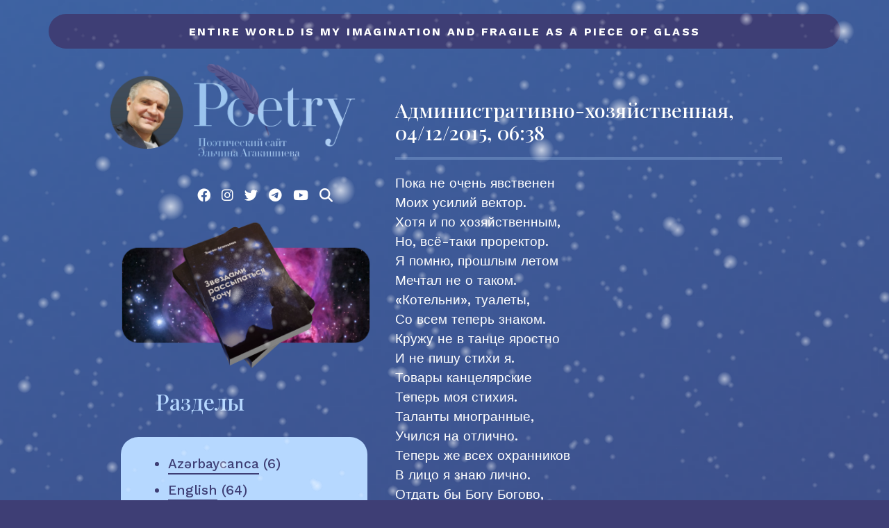

--- FILE ---
content_type: text/html; charset=UTF-8
request_url: https://www.poetry.az/jokes/%D0%B0%D0%B4%D0%BC%D0%B8%D0%BD%D0%B8%D1%81%D1%82%D1%80%D0%B0%D1%82%D0%B8%D0%B2%D0%BD%D0%BE-%D1%85%D0%BE%D0%B7%D1%8F%D0%B9%D1%81%D1%82%D0%B2%D0%B5%D0%BD%D0%BD%D0%B0%D1%8F-04122015%D0%B1-0638/
body_size: 11919
content:
<!doctype html>
<html lang="ru-RU">
<head>
	<meta charset="UTF-8">
	<meta name="viewport" content="width=device-width, initial-scale=1">
	<link rel="profile" href="https://gmpg.org/xfn/11">

	<title>Административно-хозяйственная, 04/12/2015, 06:38 &#8212; Poetry.AZ</title>
<meta name='robots' content='max-image-preview:large' />
<link rel='dns-prefetch' href='//www.poetry.az' />
<link rel='dns-prefetch' href='//cdn.jsdelivr.net' />
<link rel='dns-prefetch' href='//ajax.googleapis.com' />
<link rel='dns-prefetch' href='//cdnjs.cloudflare.com' />
<link rel="alternate" type="application/rss+xml" title="Poetry.AZ &raquo; Лента" href="https://www.poetry.az/feed/" />
<link rel="alternate" type="application/rss+xml" title="Poetry.AZ &raquo; Лента комментариев" href="https://www.poetry.az/comments/feed/" />
<link rel="alternate" type="application/rss+xml" title="Poetry.AZ &raquo; Лента комментариев к &laquo;Административно-хозяйственная, 04/12/2015, 06:38&raquo;" href="https://www.poetry.az/jokes/%d0%b0%d0%b4%d0%bc%d0%b8%d0%bd%d0%b8%d1%81%d1%82%d1%80%d0%b0%d1%82%d0%b8%d0%b2%d0%bd%d0%be-%d1%85%d0%be%d0%b7%d1%8f%d0%b9%d1%81%d1%82%d0%b2%d0%b5%d0%bd%d0%bd%d0%b0%d1%8f-04122015%d0%b1-0638/feed/" />
<link rel="alternate" title="oEmbed (JSON)" type="application/json+oembed" href="https://www.poetry.az/wp-json/oembed/1.0/embed?url=https%3A%2F%2Fwww.poetry.az%2Fjokes%2F%25d0%25b0%25d0%25b4%25d0%25bc%25d0%25b8%25d0%25bd%25d0%25b8%25d1%2581%25d1%2582%25d1%2580%25d0%25b0%25d1%2582%25d0%25b8%25d0%25b2%25d0%25bd%25d0%25be-%25d1%2585%25d0%25be%25d0%25b7%25d1%258f%25d0%25b9%25d1%2581%25d1%2582%25d0%25b2%25d0%25b5%25d0%25bd%25d0%25bd%25d0%25b0%25d1%258f-04122015%25d0%25b1-0638%2F" />
<link rel="alternate" title="oEmbed (XML)" type="text/xml+oembed" href="https://www.poetry.az/wp-json/oembed/1.0/embed?url=https%3A%2F%2Fwww.poetry.az%2Fjokes%2F%25d0%25b0%25d0%25b4%25d0%25bc%25d0%25b8%25d0%25bd%25d0%25b8%25d1%2581%25d1%2582%25d1%2580%25d0%25b0%25d1%2582%25d0%25b8%25d0%25b2%25d0%25bd%25d0%25be-%25d1%2585%25d0%25be%25d0%25b7%25d1%258f%25d0%25b9%25d1%2581%25d1%2582%25d0%25b2%25d0%25b5%25d0%25bd%25d0%25bd%25d0%25b0%25d1%258f-04122015%25d0%25b1-0638%2F&#038;format=xml" />
<style id='wp-img-auto-sizes-contain-inline-css'>
img:is([sizes=auto i],[sizes^="auto," i]){contain-intrinsic-size:3000px 1500px}
/*# sourceURL=wp-img-auto-sizes-contain-inline-css */
</style>
<style id='wp-block-library-inline-css'>
:root{--wp-block-synced-color:#7a00df;--wp-block-synced-color--rgb:122,0,223;--wp-bound-block-color:var(--wp-block-synced-color);--wp-editor-canvas-background:#ddd;--wp-admin-theme-color:#007cba;--wp-admin-theme-color--rgb:0,124,186;--wp-admin-theme-color-darker-10:#006ba1;--wp-admin-theme-color-darker-10--rgb:0,107,160.5;--wp-admin-theme-color-darker-20:#005a87;--wp-admin-theme-color-darker-20--rgb:0,90,135;--wp-admin-border-width-focus:2px}@media (min-resolution:192dpi){:root{--wp-admin-border-width-focus:1.5px}}.wp-element-button{cursor:pointer}:root .has-very-light-gray-background-color{background-color:#eee}:root .has-very-dark-gray-background-color{background-color:#313131}:root .has-very-light-gray-color{color:#eee}:root .has-very-dark-gray-color{color:#313131}:root .has-vivid-green-cyan-to-vivid-cyan-blue-gradient-background{background:linear-gradient(135deg,#00d084,#0693e3)}:root .has-purple-crush-gradient-background{background:linear-gradient(135deg,#34e2e4,#4721fb 50%,#ab1dfe)}:root .has-hazy-dawn-gradient-background{background:linear-gradient(135deg,#faaca8,#dad0ec)}:root .has-subdued-olive-gradient-background{background:linear-gradient(135deg,#fafae1,#67a671)}:root .has-atomic-cream-gradient-background{background:linear-gradient(135deg,#fdd79a,#004a59)}:root .has-nightshade-gradient-background{background:linear-gradient(135deg,#330968,#31cdcf)}:root .has-midnight-gradient-background{background:linear-gradient(135deg,#020381,#2874fc)}:root{--wp--preset--font-size--normal:16px;--wp--preset--font-size--huge:42px}.has-regular-font-size{font-size:1em}.has-larger-font-size{font-size:2.625em}.has-normal-font-size{font-size:var(--wp--preset--font-size--normal)}.has-huge-font-size{font-size:var(--wp--preset--font-size--huge)}.has-text-align-center{text-align:center}.has-text-align-left{text-align:left}.has-text-align-right{text-align:right}.has-fit-text{white-space:nowrap!important}#end-resizable-editor-section{display:none}.aligncenter{clear:both}.items-justified-left{justify-content:flex-start}.items-justified-center{justify-content:center}.items-justified-right{justify-content:flex-end}.items-justified-space-between{justify-content:space-between}.screen-reader-text{border:0;clip-path:inset(50%);height:1px;margin:-1px;overflow:hidden;padding:0;position:absolute;width:1px;word-wrap:normal!important}.screen-reader-text:focus{background-color:#ddd;clip-path:none;color:#444;display:block;font-size:1em;height:auto;left:5px;line-height:normal;padding:15px 23px 14px;text-decoration:none;top:5px;width:auto;z-index:100000}html :where(.has-border-color){border-style:solid}html :where([style*=border-top-color]){border-top-style:solid}html :where([style*=border-right-color]){border-right-style:solid}html :where([style*=border-bottom-color]){border-bottom-style:solid}html :where([style*=border-left-color]){border-left-style:solid}html :where([style*=border-width]){border-style:solid}html :where([style*=border-top-width]){border-top-style:solid}html :where([style*=border-right-width]){border-right-style:solid}html :where([style*=border-bottom-width]){border-bottom-style:solid}html :where([style*=border-left-width]){border-left-style:solid}html :where(img[class*=wp-image-]){height:auto;max-width:100%}:where(figure){margin:0 0 1em}html :where(.is-position-sticky){--wp-admin--admin-bar--position-offset:var(--wp-admin--admin-bar--height,0px)}@media screen and (max-width:600px){html :where(.is-position-sticky){--wp-admin--admin-bar--position-offset:0px}}

/*# sourceURL=wp-block-library-inline-css */
</style><style id='wp-block-archives-inline-css'>
.wp-block-archives{box-sizing:border-box}.wp-block-archives-dropdown label{display:block}
/*# sourceURL=https://www.poetry.az/lib/blocks/archives/style.min.css */
</style>
<style id='wp-block-categories-inline-css'>
.wp-block-categories{box-sizing:border-box}.wp-block-categories.alignleft{margin-right:2em}.wp-block-categories.alignright{margin-left:2em}.wp-block-categories.wp-block-categories-dropdown.aligncenter{text-align:center}.wp-block-categories .wp-block-categories__label{display:block;width:100%}
/*# sourceURL=https://www.poetry.az/lib/blocks/categories/style.min.css */
</style>
<style id='wp-block-latest-comments-inline-css'>
ol.wp-block-latest-comments{box-sizing:border-box;margin-left:0}:where(.wp-block-latest-comments:not([style*=line-height] .wp-block-latest-comments__comment)){line-height:1.1}:where(.wp-block-latest-comments:not([style*=line-height] .wp-block-latest-comments__comment-excerpt p)){line-height:1.8}.has-dates :where(.wp-block-latest-comments:not([style*=line-height])),.has-excerpts :where(.wp-block-latest-comments:not([style*=line-height])){line-height:1.5}.wp-block-latest-comments .wp-block-latest-comments{padding-left:0}.wp-block-latest-comments__comment{list-style:none;margin-bottom:1em}.has-avatars .wp-block-latest-comments__comment{list-style:none;min-height:2.25em}.has-avatars .wp-block-latest-comments__comment .wp-block-latest-comments__comment-excerpt,.has-avatars .wp-block-latest-comments__comment .wp-block-latest-comments__comment-meta{margin-left:3.25em}.wp-block-latest-comments__comment-excerpt p{font-size:.875em;margin:.36em 0 1.4em}.wp-block-latest-comments__comment-date{display:block;font-size:.75em}.wp-block-latest-comments .avatar,.wp-block-latest-comments__comment-avatar{border-radius:1.5em;display:block;float:left;height:2.5em;margin-right:.75em;width:2.5em}.wp-block-latest-comments[class*=-font-size] a,.wp-block-latest-comments[style*=font-size] a{font-size:inherit}
/*# sourceURL=https://www.poetry.az/lib/blocks/latest-comments/style.min.css */
</style>
<style id='global-styles-inline-css'>
:root{--wp--preset--aspect-ratio--square: 1;--wp--preset--aspect-ratio--4-3: 4/3;--wp--preset--aspect-ratio--3-4: 3/4;--wp--preset--aspect-ratio--3-2: 3/2;--wp--preset--aspect-ratio--2-3: 2/3;--wp--preset--aspect-ratio--16-9: 16/9;--wp--preset--aspect-ratio--9-16: 9/16;--wp--preset--color--black: #000000;--wp--preset--color--cyan-bluish-gray: #abb8c3;--wp--preset--color--white: #ffffff;--wp--preset--color--pale-pink: #f78da7;--wp--preset--color--vivid-red: #cf2e2e;--wp--preset--color--luminous-vivid-orange: #ff6900;--wp--preset--color--luminous-vivid-amber: #fcb900;--wp--preset--color--light-green-cyan: #7bdcb5;--wp--preset--color--vivid-green-cyan: #00d084;--wp--preset--color--pale-cyan-blue: #8ed1fc;--wp--preset--color--vivid-cyan-blue: #0693e3;--wp--preset--color--vivid-purple: #9b51e0;--wp--preset--gradient--vivid-cyan-blue-to-vivid-purple: linear-gradient(135deg,rgb(6,147,227) 0%,rgb(155,81,224) 100%);--wp--preset--gradient--light-green-cyan-to-vivid-green-cyan: linear-gradient(135deg,rgb(122,220,180) 0%,rgb(0,208,130) 100%);--wp--preset--gradient--luminous-vivid-amber-to-luminous-vivid-orange: linear-gradient(135deg,rgb(252,185,0) 0%,rgb(255,105,0) 100%);--wp--preset--gradient--luminous-vivid-orange-to-vivid-red: linear-gradient(135deg,rgb(255,105,0) 0%,rgb(207,46,46) 100%);--wp--preset--gradient--very-light-gray-to-cyan-bluish-gray: linear-gradient(135deg,rgb(238,238,238) 0%,rgb(169,184,195) 100%);--wp--preset--gradient--cool-to-warm-spectrum: linear-gradient(135deg,rgb(74,234,220) 0%,rgb(151,120,209) 20%,rgb(207,42,186) 40%,rgb(238,44,130) 60%,rgb(251,105,98) 80%,rgb(254,248,76) 100%);--wp--preset--gradient--blush-light-purple: linear-gradient(135deg,rgb(255,206,236) 0%,rgb(152,150,240) 100%);--wp--preset--gradient--blush-bordeaux: linear-gradient(135deg,rgb(254,205,165) 0%,rgb(254,45,45) 50%,rgb(107,0,62) 100%);--wp--preset--gradient--luminous-dusk: linear-gradient(135deg,rgb(255,203,112) 0%,rgb(199,81,192) 50%,rgb(65,88,208) 100%);--wp--preset--gradient--pale-ocean: linear-gradient(135deg,rgb(255,245,203) 0%,rgb(182,227,212) 50%,rgb(51,167,181) 100%);--wp--preset--gradient--electric-grass: linear-gradient(135deg,rgb(202,248,128) 0%,rgb(113,206,126) 100%);--wp--preset--gradient--midnight: linear-gradient(135deg,rgb(2,3,129) 0%,rgb(40,116,252) 100%);--wp--preset--font-size--small: 13px;--wp--preset--font-size--medium: 20px;--wp--preset--font-size--large: 36px;--wp--preset--font-size--x-large: 42px;--wp--preset--spacing--20: 0.44rem;--wp--preset--spacing--30: 0.67rem;--wp--preset--spacing--40: 1rem;--wp--preset--spacing--50: 1.5rem;--wp--preset--spacing--60: 2.25rem;--wp--preset--spacing--70: 3.38rem;--wp--preset--spacing--80: 5.06rem;--wp--preset--shadow--natural: 6px 6px 9px rgba(0, 0, 0, 0.2);--wp--preset--shadow--deep: 12px 12px 50px rgba(0, 0, 0, 0.4);--wp--preset--shadow--sharp: 6px 6px 0px rgba(0, 0, 0, 0.2);--wp--preset--shadow--outlined: 6px 6px 0px -3px rgb(255, 255, 255), 6px 6px rgb(0, 0, 0);--wp--preset--shadow--crisp: 6px 6px 0px rgb(0, 0, 0);}:where(.is-layout-flex){gap: 0.5em;}:where(.is-layout-grid){gap: 0.5em;}body .is-layout-flex{display: flex;}.is-layout-flex{flex-wrap: wrap;align-items: center;}.is-layout-flex > :is(*, div){margin: 0;}body .is-layout-grid{display: grid;}.is-layout-grid > :is(*, div){margin: 0;}:where(.wp-block-columns.is-layout-flex){gap: 2em;}:where(.wp-block-columns.is-layout-grid){gap: 2em;}:where(.wp-block-post-template.is-layout-flex){gap: 1.25em;}:where(.wp-block-post-template.is-layout-grid){gap: 1.25em;}.has-black-color{color: var(--wp--preset--color--black) !important;}.has-cyan-bluish-gray-color{color: var(--wp--preset--color--cyan-bluish-gray) !important;}.has-white-color{color: var(--wp--preset--color--white) !important;}.has-pale-pink-color{color: var(--wp--preset--color--pale-pink) !important;}.has-vivid-red-color{color: var(--wp--preset--color--vivid-red) !important;}.has-luminous-vivid-orange-color{color: var(--wp--preset--color--luminous-vivid-orange) !important;}.has-luminous-vivid-amber-color{color: var(--wp--preset--color--luminous-vivid-amber) !important;}.has-light-green-cyan-color{color: var(--wp--preset--color--light-green-cyan) !important;}.has-vivid-green-cyan-color{color: var(--wp--preset--color--vivid-green-cyan) !important;}.has-pale-cyan-blue-color{color: var(--wp--preset--color--pale-cyan-blue) !important;}.has-vivid-cyan-blue-color{color: var(--wp--preset--color--vivid-cyan-blue) !important;}.has-vivid-purple-color{color: var(--wp--preset--color--vivid-purple) !important;}.has-black-background-color{background-color: var(--wp--preset--color--black) !important;}.has-cyan-bluish-gray-background-color{background-color: var(--wp--preset--color--cyan-bluish-gray) !important;}.has-white-background-color{background-color: var(--wp--preset--color--white) !important;}.has-pale-pink-background-color{background-color: var(--wp--preset--color--pale-pink) !important;}.has-vivid-red-background-color{background-color: var(--wp--preset--color--vivid-red) !important;}.has-luminous-vivid-orange-background-color{background-color: var(--wp--preset--color--luminous-vivid-orange) !important;}.has-luminous-vivid-amber-background-color{background-color: var(--wp--preset--color--luminous-vivid-amber) !important;}.has-light-green-cyan-background-color{background-color: var(--wp--preset--color--light-green-cyan) !important;}.has-vivid-green-cyan-background-color{background-color: var(--wp--preset--color--vivid-green-cyan) !important;}.has-pale-cyan-blue-background-color{background-color: var(--wp--preset--color--pale-cyan-blue) !important;}.has-vivid-cyan-blue-background-color{background-color: var(--wp--preset--color--vivid-cyan-blue) !important;}.has-vivid-purple-background-color{background-color: var(--wp--preset--color--vivid-purple) !important;}.has-black-border-color{border-color: var(--wp--preset--color--black) !important;}.has-cyan-bluish-gray-border-color{border-color: var(--wp--preset--color--cyan-bluish-gray) !important;}.has-white-border-color{border-color: var(--wp--preset--color--white) !important;}.has-pale-pink-border-color{border-color: var(--wp--preset--color--pale-pink) !important;}.has-vivid-red-border-color{border-color: var(--wp--preset--color--vivid-red) !important;}.has-luminous-vivid-orange-border-color{border-color: var(--wp--preset--color--luminous-vivid-orange) !important;}.has-luminous-vivid-amber-border-color{border-color: var(--wp--preset--color--luminous-vivid-amber) !important;}.has-light-green-cyan-border-color{border-color: var(--wp--preset--color--light-green-cyan) !important;}.has-vivid-green-cyan-border-color{border-color: var(--wp--preset--color--vivid-green-cyan) !important;}.has-pale-cyan-blue-border-color{border-color: var(--wp--preset--color--pale-cyan-blue) !important;}.has-vivid-cyan-blue-border-color{border-color: var(--wp--preset--color--vivid-cyan-blue) !important;}.has-vivid-purple-border-color{border-color: var(--wp--preset--color--vivid-purple) !important;}.has-vivid-cyan-blue-to-vivid-purple-gradient-background{background: var(--wp--preset--gradient--vivid-cyan-blue-to-vivid-purple) !important;}.has-light-green-cyan-to-vivid-green-cyan-gradient-background{background: var(--wp--preset--gradient--light-green-cyan-to-vivid-green-cyan) !important;}.has-luminous-vivid-amber-to-luminous-vivid-orange-gradient-background{background: var(--wp--preset--gradient--luminous-vivid-amber-to-luminous-vivid-orange) !important;}.has-luminous-vivid-orange-to-vivid-red-gradient-background{background: var(--wp--preset--gradient--luminous-vivid-orange-to-vivid-red) !important;}.has-very-light-gray-to-cyan-bluish-gray-gradient-background{background: var(--wp--preset--gradient--very-light-gray-to-cyan-bluish-gray) !important;}.has-cool-to-warm-spectrum-gradient-background{background: var(--wp--preset--gradient--cool-to-warm-spectrum) !important;}.has-blush-light-purple-gradient-background{background: var(--wp--preset--gradient--blush-light-purple) !important;}.has-blush-bordeaux-gradient-background{background: var(--wp--preset--gradient--blush-bordeaux) !important;}.has-luminous-dusk-gradient-background{background: var(--wp--preset--gradient--luminous-dusk) !important;}.has-pale-ocean-gradient-background{background: var(--wp--preset--gradient--pale-ocean) !important;}.has-electric-grass-gradient-background{background: var(--wp--preset--gradient--electric-grass) !important;}.has-midnight-gradient-background{background: var(--wp--preset--gradient--midnight) !important;}.has-small-font-size{font-size: var(--wp--preset--font-size--small) !important;}.has-medium-font-size{font-size: var(--wp--preset--font-size--medium) !important;}.has-large-font-size{font-size: var(--wp--preset--font-size--large) !important;}.has-x-large-font-size{font-size: var(--wp--preset--font-size--x-large) !important;}
/*# sourceURL=global-styles-inline-css */
</style>

<style id='classic-theme-styles-inline-css'>
/*! This file is auto-generated */
.wp-block-button__link{color:#fff;background-color:#32373c;border-radius:9999px;box-shadow:none;text-decoration:none;padding:calc(.667em + 2px) calc(1.333em + 2px);font-size:1.125em}.wp-block-file__button{background:#32373c;color:#fff;text-decoration:none}
/*# sourceURL=/wp-includes/css/classic-themes.min.css */
</style>
<link rel='stylesheet' id='bs-css' href='https://cdn.jsdelivr.net/npm/bootstrap@5.3.0/dist/css/bootstrap.min.css' media='all' />
<link rel='stylesheet' id='fa-css' href='https://cdnjs.cloudflare.com/ajax/libs/font-awesome/6.4.2/css/all.min.css' media='all' />
<link rel='stylesheet' id='ge-css' href='https://www.poetry.az/core/views/dbe67adadc/assets/css/ge.css' media='all' />
<link rel='stylesheet' id='gem-css' href='https://www.poetry.az/core/views/dbe67adadc/assets/css/gem.css' media='all' />
<link rel='stylesheet' id='f-css' href='https://www.poetry.az/core/views/dbe67adadc/assets/css/fnt.css' media='all' />
<link rel='stylesheet' id='poetrycs-style-css' href='https://www.poetry.az/core/views/dbe67adadc/design.css' media='all' />
<script src="https://www.poetry.az/core/views/dbe67adadc/assets/libs/js/common.js" id="c-js"></script>
<script src="https://ajax.googleapis.com/ajax/libs/webfont/1.6.26/webfont.js" id="wf-js"></script>
<link rel="canonical" href="https://www.poetry.az/jokes/%d0%b0%d0%b4%d0%bc%d0%b8%d0%bd%d0%b8%d1%81%d1%82%d1%80%d0%b0%d1%82%d0%b8%d0%b2%d0%bd%d0%be-%d1%85%d0%be%d0%b7%d1%8f%d0%b9%d1%81%d1%82%d0%b2%d0%b5%d0%bd%d0%bd%d0%b0%d1%8f-04122015%d0%b1-0638/" />
<link rel='shortlink' href='https://www.poetry.az/?p=3503' />

<script>
  var _paq = window._paq = window._paq || [];
  /* tracker methods like "setCustomDimension" should be called before "trackPageView" */
  _paq.push(['trackPageView']);
  _paq.push(['enableLinkTracking']);
  (function() {
    var u="https://analytics.studio.az/";
    _paq.push(['setTrackerUrl', u+'matomo.php']);
    _paq.push(['setSiteId', '26']);
    var d=document, g=d.createElement('script'), s=d.getElementsByTagName('script')[0];
    g.async=true; g.src=u+'matomo.js'; s.parentNode.insertBefore(g,s);
  })();
</script>



<script async src="https://www.googletagmanager.com/gtag/js?id=G-SE94D0BPJV"></script>
<script>
  window.dataLayer = window.dataLayer || [];
  function gtag(){dataLayer.push(arguments);}
  gtag('js', new Date());

  gtag('config', 'G-SE94D0BPJV');
</script><link rel="pingback" href="https://www.poetry.az/xmlrpc.php"><link rel="icon" href="https://www.poetry.az/core/cropped-favicon_eltchin-32x32.png" sizes="32x32" />
<link rel="icon" href="https://www.poetry.az/core/cropped-favicon_eltchin-192x192.png" sizes="192x192" />
<link rel="apple-touch-icon" href="https://www.poetry.az/core/cropped-favicon_eltchin-180x180.png" />
<meta name="msapplication-TileImage" content="https://www.poetry.az/core/cropped-favicon_eltchin-270x270.png" />
</head>

<body class="wp-singular post-template-default single single-post postid-3503 single-format-standard wp-custom-logo wp-theme-poetrycs">
<div id="page" class="site">
	<a class="skip-link screen-reader-text" href="#primary">Skip to content</a>

     <div id="content">
          <div class="container line-blue">
               ENTIRE WORLD IS MY IMAGINATION AND FRAGILE AS A PIECE OF GLASS
          </div>
          <div class="container">
               <div class="row py-72-36-18">
                    <div class="col-12 col-lg-5">
                         <div class="left">
                              <div class="social d-block d-sm-none">
                                   <a href="#"><i class="fa-brands fa-facebook"></i></a>
                                   <a href="#"><i class="fa-brands fa-instagram"></i></a>
                                   <a href="#"><i class="fa-brands fa-twitter"></i></a>
                                   <a href="#"><i class="fa-brands fa-telegram"></i></a>
                                   <a href="#"><i class="fa-brands fa-youtube"></i></a>
                                   <a href="" class="search" data-bs-toggle="dropdown" ><i class="fa-solid fa-magnifying-glass"></i></a>
                                   <div class="dropdown-menu shadow-lg">
                                        <form role="search" method="get" class="search-form" action="https://www.poetry.az/">
                                             <div class="input-group">
                                                  <input value=""
                                                  name="s" type="search"
                                                  class="form-control"
                                                  id="floatingInput-mobile"
                                                  placeholder="Текст для поиска"
                                                  aria-describedby="button-addon-mobile"
                                                  required>
                                                  <input type="hidden" value="post" name="post_type" />
                                                  <button value="Поиск" class="btn btn-primary" type="submit" id="button-addon-mobile">Поиск</button>
                                             </div>
                                        </form>
                                   </div>
                              </div>
                              <div class="logotype"><a href="https://www.poetry.az"><img src="https://www.poetry.az/core/views/dbe67adadc/assets/img/logotype.png" alt=""></a></div>
                              <div class="social d-none d-sm-block">
                                   <a href="#"><i class="fa-brands fa-facebook"></i></a>
                                   <a href="#"><i class="fa-brands fa-instagram"></i></a>
                                   <a href="#"><i class="fa-brands fa-twitter"></i></a>
                                   <a href="#"><i class="fa-brands fa-telegram"></i></a>
                                   <a href="#"><i class="fa-brands fa-youtube"></i></a>
                                   <a href="" class="search" data-bs-toggle="dropdown" ><i class="fa-solid fa-magnifying-glass"></i></a>
                                   <div class="dropdown-menu shadow-lg">
                                        <form role="search" method="get" class="search-form" action="https://www.poetry.az/">
                                             <div class="input-group">
                                                  <input value=""
                                                  name="s" type="search"
                                                  class="form-control"
                                                  id="floatingInput-mobile"
                                                  placeholder="Текст для поиска"
                                                  aria-describedby="button-addon-mobile"
                                                  required>
                                                  <input type="hidden" value="post" name="post_type" />
                                                  <button value="Поиск" class="btn btn-primary" type="submit" id="button-addon-mobile">Поиск</button>
                                             </div>
                                        </form>
                                   </div>
                              </div>
                              <div class="book"><img src="https://www.poetry.az/core/views/dbe67adadc/assets/img/book.png" alt=""></div>
                              
<div class="d-none d-lg-block">
     <div class="block-1">
          <div class="title">Разделы</div>
          <div class="block-content">
               <section id="block-13" class="widget widget_block widget_categories"><ul class="wp-block-categories-list wp-block-categories">	<li class="cat-item cat-item-21"><a href="https://www.poetry.az/category/az%c9%99rbaycanca/">Azərbaycanca</a> (6)
</li>
	<li class="cat-item cat-item-10"><a href="https://www.poetry.az/category/english-poems/">English</a> (64)
</li>
	<li class="cat-item cat-item-22"><a href="https://www.poetry.az/category/z/">Z</a> (19)
</li>
	<li class="cat-item cat-item-18"><a href="https://www.poetry.az/category/%d0%b1%d0%b0%d0%ba%d1%83/">Баку</a> (9)
</li>
	<li class="cat-item cat-item-9"><a href="https://www.poetry.az/category/the-world-over/">Города, страны</a> (45)
</li>
	<li class="cat-item cat-item-20"><a href="https://www.poetry.az/category/%d0%b4%d0%b5%d1%82%d1%81%d1%82%d0%b2%d0%be/">Детство</a> (8)
</li>
	<li class="cat-item cat-item-19"><a href="https://www.poetry.az/category/%d0%b4%d0%be%d1%80%d0%be%d0%b3%d0%b0/">Дорога</a> (15)
</li>
	<li class="cat-item cat-item-3"><a href="https://www.poetry.az/category/romantic0/">Лиричеcкие</a> (144)
</li>
	<li class="cat-item cat-item-23"><a href="https://www.poetry.az/category/%d0%bc%d0%b0%d1%81%d0%ba%d0%b8/">Маски</a> (4)
</li>
	<li class="cat-item cat-item-17"><a href="https://www.poetry.az/category/%d1%81%d0%be%d0%b7%d0%b4%d0%b0%d0%bd%d0%b8%d0%b5-%d1%81%d1%82%d0%b8%d1%85%d0%be%d0%b2/">Муки творчества</a> (26)
</li>
	<li class="cat-item cat-item-14"><a href="https://www.poetry.az/category/%d0%bd%d0%b5-%d0%bc%d0%be%d1%91/">Не моё</a> (2)
</li>
	<li class="cat-item cat-item-15"><a href="https://www.poetry.az/category/%d0%bf%d0%b8%d1%81%d0%b0%d0%bd%d0%b8%d1%8f/">Писания</a> (29)
</li>
	<li class="cat-item cat-item-5"><a href="https://www.poetry.az/category/dedications/">Посвящения</a> (92)
</li>
	<li class="cat-item cat-item-6"><a href="https://www.poetry.az/category/thoughts/">Размышления</a> (130)
</li>
	<li class="cat-item cat-item-8"><a href="https://www.poetry.az/category/miscll/">Разное</a> (52)
</li>
	<li class="cat-item cat-item-13"><a href="https://www.poetry.az/category/%d0%bc%d1%8b%d1%81%d0%bb%d0%b8/">Разное (не стихи)</a> (4)
</li>
	<li class="cat-item cat-item-16"><a href="https://www.poetry.az/category/%d1%81%d0%bd%d1%8b/">Сны</a> (14)
</li>
	<li class="cat-item cat-item-25"><a href="https://www.poetry.az/category/%d1%84%d0%b8%d0%b7%d0%b8%d0%ba%d0%b0/">Физика</a> (12)
</li>
	<li class="cat-item cat-item-7"><a href="https://www.poetry.az/category/%d1%84%d0%b8%d0%bb%d0%be%d1%81%d0%be%d1%84%d1%81%d0%ba%d0%b8%d0%b5/">Философские</a> (140)
</li>
	<li class="cat-item cat-item-12"><a href="https://www.poetry.az/category/jokes/">Шуточные</a> (17)
</li>
</ul></section>          </div>
     </div>

     <div class="block-2">
          <div class="title">Архив</div>
          <div class="block-content">
               <section id="block-12" class="widget widget_block widget_archive"><ul class="wp-block-archives-list wp-block-archives">	<li><a href='https://www.poetry.az/2026/01/'>Январь 2026</a>&nbsp;(1)</li>
	<li><a href='https://www.poetry.az/2025/12/'>Декабрь 2025</a>&nbsp;(3)</li>
	<li><a href='https://www.poetry.az/2025/11/'>Ноябрь 2025</a>&nbsp;(2)</li>
	<li><a href='https://www.poetry.az/2025/09/'>Сентябрь 2025</a>&nbsp;(2)</li>
	<li><a href='https://www.poetry.az/2025/08/'>Август 2025</a>&nbsp;(6)</li>
	<li><a href='https://www.poetry.az/2025/07/'>Июль 2025</a>&nbsp;(1)</li>
	<li><a href='https://www.poetry.az/2025/06/'>Июнь 2025</a>&nbsp;(1)</li>
	<li><a href='https://www.poetry.az/2024/12/'>Декабрь 2024</a>&nbsp;(1)</li>
	<li><a href='https://www.poetry.az/2023/10/'>Октябрь 2023</a>&nbsp;(2)</li>
	<li><a href='https://www.poetry.az/2023/09/'>Сентябрь 2023</a>&nbsp;(1)</li>
	<li><a href='https://www.poetry.az/2023/08/'>Август 2023</a>&nbsp;(2)</li>
	<li><a href='https://www.poetry.az/2023/07/'>Июль 2023</a>&nbsp;(1)</li>
	<li><a href='https://www.poetry.az/2023/03/'>Март 2023</a>&nbsp;(1)</li>
	<li><a href='https://www.poetry.az/2023/02/'>Февраль 2023</a>&nbsp;(8)</li>
	<li><a href='https://www.poetry.az/2022/10/'>Октябрь 2022</a>&nbsp;(1)</li>
	<li><a href='https://www.poetry.az/2022/08/'>Август 2022</a>&nbsp;(3)</li>
	<li><a href='https://www.poetry.az/2022/07/'>Июль 2022</a>&nbsp;(1)</li>
	<li><a href='https://www.poetry.az/2022/04/'>Апрель 2022</a>&nbsp;(2)</li>
	<li><a href='https://www.poetry.az/2022/03/'>Март 2022</a>&nbsp;(1)</li>
	<li><a href='https://www.poetry.az/2021/10/'>Октябрь 2021</a>&nbsp;(1)</li>
	<li><a href='https://www.poetry.az/2021/04/'>Апрель 2021</a>&nbsp;(1)</li>
	<li><a href='https://www.poetry.az/2021/03/'>Март 2021</a>&nbsp;(1)</li>
	<li><a href='https://www.poetry.az/2020/11/'>Ноябрь 2020</a>&nbsp;(1)</li>
	<li><a href='https://www.poetry.az/2019/12/'>Декабрь 2019</a>&nbsp;(1)</li>
	<li><a href='https://www.poetry.az/2019/11/'>Ноябрь 2019</a>&nbsp;(3)</li>
	<li><a href='https://www.poetry.az/2019/10/'>Октябрь 2019</a>&nbsp;(11)</li>
	<li><a href='https://www.poetry.az/2019/09/'>Сентябрь 2019</a>&nbsp;(4)</li>
	<li><a href='https://www.poetry.az/2019/08/'>Август 2019</a>&nbsp;(2)</li>
	<li><a href='https://www.poetry.az/2019/03/'>Март 2019</a>&nbsp;(3)</li>
	<li><a href='https://www.poetry.az/2019/02/'>Февраль 2019</a>&nbsp;(2)</li>
	<li><a href='https://www.poetry.az/2019/01/'>Январь 2019</a>&nbsp;(1)</li>
	<li><a href='https://www.poetry.az/2018/12/'>Декабрь 2018</a>&nbsp;(4)</li>
	<li><a href='https://www.poetry.az/2018/11/'>Ноябрь 2018</a>&nbsp;(1)</li>
	<li><a href='https://www.poetry.az/2018/10/'>Октябрь 2018</a>&nbsp;(1)</li>
	<li><a href='https://www.poetry.az/2018/09/'>Сентябрь 2018</a>&nbsp;(3)</li>
	<li><a href='https://www.poetry.az/2018/08/'>Август 2018</a>&nbsp;(4)</li>
	<li><a href='https://www.poetry.az/2018/07/'>Июль 2018</a>&nbsp;(2)</li>
	<li><a href='https://www.poetry.az/2018/05/'>Май 2018</a>&nbsp;(4)</li>
	<li><a href='https://www.poetry.az/2018/04/'>Апрель 2018</a>&nbsp;(2)</li>
	<li><a href='https://www.poetry.az/2018/02/'>Февраль 2018</a>&nbsp;(2)</li>
	<li><a href='https://www.poetry.az/2017/12/'>Декабрь 2017</a>&nbsp;(1)</li>
	<li><a href='https://www.poetry.az/2017/11/'>Ноябрь 2017</a>&nbsp;(2)</li>
	<li><a href='https://www.poetry.az/2017/10/'>Октябрь 2017</a>&nbsp;(2)</li>
	<li><a href='https://www.poetry.az/2017/08/'>Август 2017</a>&nbsp;(1)</li>
	<li><a href='https://www.poetry.az/2017/07/'>Июль 2017</a>&nbsp;(11)</li>
	<li><a href='https://www.poetry.az/2017/05/'>Май 2017</a>&nbsp;(2)</li>
	<li><a href='https://www.poetry.az/2017/04/'>Апрель 2017</a>&nbsp;(1)</li>
	<li><a href='https://www.poetry.az/2017/02/'>Февраль 2017</a>&nbsp;(2)</li>
	<li><a href='https://www.poetry.az/2016/12/'>Декабрь 2016</a>&nbsp;(2)</li>
	<li><a href='https://www.poetry.az/2016/11/'>Ноябрь 2016</a>&nbsp;(1)</li>
	<li><a href='https://www.poetry.az/2016/08/'>Август 2016</a>&nbsp;(8)</li>
	<li><a href='https://www.poetry.az/2016/07/'>Июль 2016</a>&nbsp;(5)</li>
	<li><a href='https://www.poetry.az/2016/06/'>Июнь 2016</a>&nbsp;(1)</li>
	<li><a href='https://www.poetry.az/2016/05/'>Май 2016</a>&nbsp;(4)</li>
	<li><a href='https://www.poetry.az/2016/04/'>Апрель 2016</a>&nbsp;(4)</li>
	<li><a href='https://www.poetry.az/2016/03/'>Март 2016</a>&nbsp;(6)</li>
	<li><a href='https://www.poetry.az/2016/01/'>Январь 2016</a>&nbsp;(2)</li>
	<li><a href='https://www.poetry.az/2015/12/'>Декабрь 2015</a>&nbsp;(6)</li>
	<li><a href='https://www.poetry.az/2015/11/'>Ноябрь 2015</a>&nbsp;(7)</li>
	<li><a href='https://www.poetry.az/2015/10/'>Октябрь 2015</a>&nbsp;(8)</li>
	<li><a href='https://www.poetry.az/2015/09/'>Сентябрь 2015</a>&nbsp;(4)</li>
	<li><a href='https://www.poetry.az/2015/08/'>Август 2015</a>&nbsp;(2)</li>
	<li><a href='https://www.poetry.az/2015/07/'>Июль 2015</a>&nbsp;(2)</li>
	<li><a href='https://www.poetry.az/2015/06/'>Июнь 2015</a>&nbsp;(3)</li>
	<li><a href='https://www.poetry.az/2015/04/'>Апрель 2015</a>&nbsp;(5)</li>
	<li><a href='https://www.poetry.az/2015/03/'>Март 2015</a>&nbsp;(3)</li>
	<li><a href='https://www.poetry.az/2015/02/'>Февраль 2015</a>&nbsp;(6)</li>
	<li><a href='https://www.poetry.az/2015/01/'>Январь 2015</a>&nbsp;(3)</li>
	<li><a href='https://www.poetry.az/2014/12/'>Декабрь 2014</a>&nbsp;(2)</li>
	<li><a href='https://www.poetry.az/2014/11/'>Ноябрь 2014</a>&nbsp;(4)</li>
	<li><a href='https://www.poetry.az/2014/10/'>Октябрь 2014</a>&nbsp;(3)</li>
	<li><a href='https://www.poetry.az/2014/09/'>Сентябрь 2014</a>&nbsp;(2)</li>
	<li><a href='https://www.poetry.az/2014/06/'>Июнь 2014</a>&nbsp;(3)</li>
	<li><a href='https://www.poetry.az/2014/05/'>Май 2014</a>&nbsp;(12)</li>
	<li><a href='https://www.poetry.az/2014/04/'>Апрель 2014</a>&nbsp;(1)</li>
	<li><a href='https://www.poetry.az/2014/03/'>Март 2014</a>&nbsp;(1)</li>
	<li><a href='https://www.poetry.az/2013/12/'>Декабрь 2013</a>&nbsp;(1)</li>
	<li><a href='https://www.poetry.az/2013/10/'>Октябрь 2013</a>&nbsp;(1)</li>
	<li><a href='https://www.poetry.az/2013/09/'>Сентябрь 2013</a>&nbsp;(4)</li>
	<li><a href='https://www.poetry.az/2013/08/'>Август 2013</a>&nbsp;(1)</li>
	<li><a href='https://www.poetry.az/2013/07/'>Июль 2013</a>&nbsp;(5)</li>
	<li><a href='https://www.poetry.az/2013/06/'>Июнь 2013</a>&nbsp;(1)</li>
	<li><a href='https://www.poetry.az/2013/05/'>Май 2013</a>&nbsp;(7)</li>
	<li><a href='https://www.poetry.az/2013/04/'>Апрель 2013</a>&nbsp;(1)</li>
	<li><a href='https://www.poetry.az/2013/03/'>Март 2013</a>&nbsp;(1)</li>
	<li><a href='https://www.poetry.az/2012/12/'>Декабрь 2012</a>&nbsp;(4)</li>
	<li><a href='https://www.poetry.az/2012/11/'>Ноябрь 2012</a>&nbsp;(10)</li>
	<li><a href='https://www.poetry.az/2012/08/'>Август 2012</a>&nbsp;(2)</li>
	<li><a href='https://www.poetry.az/2012/06/'>Июнь 2012</a>&nbsp;(3)</li>
	<li><a href='https://www.poetry.az/2012/05/'>Май 2012</a>&nbsp;(8)</li>
	<li><a href='https://www.poetry.az/2011/10/'>Октябрь 2011</a>&nbsp;(1)</li>
	<li><a href='https://www.poetry.az/2011/09/'>Сентябрь 2011</a>&nbsp;(1)</li>
	<li><a href='https://www.poetry.az/2011/08/'>Август 2011</a>&nbsp;(2)</li>
	<li><a href='https://www.poetry.az/2011/07/'>Июль 2011</a>&nbsp;(1)</li>
	<li><a href='https://www.poetry.az/2011/05/'>Май 2011</a>&nbsp;(2)</li>
	<li><a href='https://www.poetry.az/2011/04/'>Апрель 2011</a>&nbsp;(1)</li>
	<li><a href='https://www.poetry.az/2011/03/'>Март 2011</a>&nbsp;(1)</li>
	<li><a href='https://www.poetry.az/2011/02/'>Февраль 2011</a>&nbsp;(4)</li>
	<li><a href='https://www.poetry.az/2010/11/'>Ноябрь 2010</a>&nbsp;(1)</li>
	<li><a href='https://www.poetry.az/2010/08/'>Август 2010</a>&nbsp;(1)</li>
	<li><a href='https://www.poetry.az/2010/07/'>Июль 2010</a>&nbsp;(7)</li>
	<li><a href='https://www.poetry.az/2010/06/'>Июнь 2010</a>&nbsp;(1)</li>
	<li><a href='https://www.poetry.az/2010/05/'>Май 2010</a>&nbsp;(8)</li>
	<li><a href='https://www.poetry.az/2010/04/'>Апрель 2010</a>&nbsp;(16)</li>
	<li><a href='https://www.poetry.az/2010/03/'>Март 2010</a>&nbsp;(9)</li>
	<li><a href='https://www.poetry.az/2010/02/'>Февраль 2010</a>&nbsp;(2)</li>
	<li><a href='https://www.poetry.az/2010/01/'>Январь 2010</a>&nbsp;(6)</li>
	<li><a href='https://www.poetry.az/2009/12/'>Декабрь 2009</a>&nbsp;(11)</li>
	<li><a href='https://www.poetry.az/2009/11/'>Ноябрь 2009</a>&nbsp;(24)</li>
	<li><a href='https://www.poetry.az/2009/10/'>Октябрь 2009</a>&nbsp;(4)</li>
	<li><a href='https://www.poetry.az/2009/08/'>Август 2009</a>&nbsp;(7)</li>
	<li><a href='https://www.poetry.az/2009/07/'>Июль 2009</a>&nbsp;(2)</li>
	<li><a href='https://www.poetry.az/2009/05/'>Май 2009</a>&nbsp;(4)</li>
	<li><a href='https://www.poetry.az/2009/04/'>Апрель 2009</a>&nbsp;(20)</li>
	<li><a href='https://www.poetry.az/2009/03/'>Март 2009</a>&nbsp;(6)</li>
	<li><a href='https://www.poetry.az/2009/02/'>Февраль 2009</a>&nbsp;(18)</li>
	<li><a href='https://www.poetry.az/2009/01/'>Январь 2009</a>&nbsp;(8)</li>
	<li><a href='https://www.poetry.az/2008/12/'>Декабрь 2008</a>&nbsp;(2)</li>
	<li><a href='https://www.poetry.az/2008/11/'>Ноябрь 2008</a>&nbsp;(3)</li>
	<li><a href='https://www.poetry.az/2008/10/'>Октябрь 2008</a>&nbsp;(5)</li>
	<li><a href='https://www.poetry.az/2008/09/'>Сентябрь 2008</a>&nbsp;(5)</li>
	<li><a href='https://www.poetry.az/2008/08/'>Август 2008</a>&nbsp;(7)</li>
	<li><a href='https://www.poetry.az/2008/07/'>Июль 2008</a>&nbsp;(2)</li>
	<li><a href='https://www.poetry.az/2008/06/'>Июнь 2008</a>&nbsp;(15)</li>
	<li><a href='https://www.poetry.az/2008/05/'>Май 2008</a>&nbsp;(126)</li>
	<li><a href='https://www.poetry.az/2008/04/'>Апрель 2008</a>&nbsp;(1)</li>
</ul></section>          </div>
     </div>
</div>



<div class="menu d-block d-lg-none">

<a class="burger" data-bs-toggle="offcanvas" data-bs-target="#staticBackdrop" aria-controls="staticBackdrop">
     <i class="fa-solid fa-bars"></i> МЕНЮ
</a>
<div class="offcanvas offcanvas-start" data-bs-backdrop="static" tabindex="-1" id="staticBackdrop" aria-labelledby="staticBackdropLabel">
     <div class="offcanvas-header">
          <h5 class="offcanvas-title" id="offcanvasStartLabel"></h5>
          <button type="button" class="btn-close" data-bs-dismiss="offcanvas" aria-label="ЗАКРЫТЬ"></button>
     </div>
     <div class="offcanvas-body">
          <div class="menu-items text-start">
               <div class="block-1">
                    <div class="title">Разделы</div>
                    <div class="block-content">
                         <section id="block-13" class="widget widget_block widget_categories"><ul class="wp-block-categories-list wp-block-categories">	<li class="cat-item cat-item-21"><a href="https://www.poetry.az/category/az%c9%99rbaycanca/">Azərbaycanca</a> (6)
</li>
	<li class="cat-item cat-item-10"><a href="https://www.poetry.az/category/english-poems/">English</a> (64)
</li>
	<li class="cat-item cat-item-22"><a href="https://www.poetry.az/category/z/">Z</a> (19)
</li>
	<li class="cat-item cat-item-18"><a href="https://www.poetry.az/category/%d0%b1%d0%b0%d0%ba%d1%83/">Баку</a> (9)
</li>
	<li class="cat-item cat-item-9"><a href="https://www.poetry.az/category/the-world-over/">Города, страны</a> (45)
</li>
	<li class="cat-item cat-item-20"><a href="https://www.poetry.az/category/%d0%b4%d0%b5%d1%82%d1%81%d1%82%d0%b2%d0%be/">Детство</a> (8)
</li>
	<li class="cat-item cat-item-19"><a href="https://www.poetry.az/category/%d0%b4%d0%be%d1%80%d0%be%d0%b3%d0%b0/">Дорога</a> (15)
</li>
	<li class="cat-item cat-item-3"><a href="https://www.poetry.az/category/romantic0/">Лиричеcкие</a> (144)
</li>
	<li class="cat-item cat-item-23"><a href="https://www.poetry.az/category/%d0%bc%d0%b0%d1%81%d0%ba%d0%b8/">Маски</a> (4)
</li>
	<li class="cat-item cat-item-17"><a href="https://www.poetry.az/category/%d1%81%d0%be%d0%b7%d0%b4%d0%b0%d0%bd%d0%b8%d0%b5-%d1%81%d1%82%d0%b8%d1%85%d0%be%d0%b2/">Муки творчества</a> (26)
</li>
	<li class="cat-item cat-item-14"><a href="https://www.poetry.az/category/%d0%bd%d0%b5-%d0%bc%d0%be%d1%91/">Не моё</a> (2)
</li>
	<li class="cat-item cat-item-15"><a href="https://www.poetry.az/category/%d0%bf%d0%b8%d1%81%d0%b0%d0%bd%d0%b8%d1%8f/">Писания</a> (29)
</li>
	<li class="cat-item cat-item-5"><a href="https://www.poetry.az/category/dedications/">Посвящения</a> (92)
</li>
	<li class="cat-item cat-item-6"><a href="https://www.poetry.az/category/thoughts/">Размышления</a> (130)
</li>
	<li class="cat-item cat-item-8"><a href="https://www.poetry.az/category/miscll/">Разное</a> (52)
</li>
	<li class="cat-item cat-item-13"><a href="https://www.poetry.az/category/%d0%bc%d1%8b%d1%81%d0%bb%d0%b8/">Разное (не стихи)</a> (4)
</li>
	<li class="cat-item cat-item-16"><a href="https://www.poetry.az/category/%d1%81%d0%bd%d1%8b/">Сны</a> (14)
</li>
	<li class="cat-item cat-item-25"><a href="https://www.poetry.az/category/%d1%84%d0%b8%d0%b7%d0%b8%d0%ba%d0%b0/">Физика</a> (12)
</li>
	<li class="cat-item cat-item-7"><a href="https://www.poetry.az/category/%d1%84%d0%b8%d0%bb%d0%be%d1%81%d0%be%d1%84%d1%81%d0%ba%d0%b8%d0%b5/">Философские</a> (140)
</li>
	<li class="cat-item cat-item-12"><a href="https://www.poetry.az/category/jokes/">Шуточные</a> (17)
</li>
</ul></section>                    </div>
               </div>

               <div class="block-2">
                    <div class="title">Архив</div>
                    <div class="block-content">
                         <section id="block-12" class="widget widget_block widget_archive"><ul class="wp-block-archives-list wp-block-archives">	<li><a href='https://www.poetry.az/2026/01/'>Январь 2026</a>&nbsp;(1)</li>
	<li><a href='https://www.poetry.az/2025/12/'>Декабрь 2025</a>&nbsp;(3)</li>
	<li><a href='https://www.poetry.az/2025/11/'>Ноябрь 2025</a>&nbsp;(2)</li>
	<li><a href='https://www.poetry.az/2025/09/'>Сентябрь 2025</a>&nbsp;(2)</li>
	<li><a href='https://www.poetry.az/2025/08/'>Август 2025</a>&nbsp;(6)</li>
	<li><a href='https://www.poetry.az/2025/07/'>Июль 2025</a>&nbsp;(1)</li>
	<li><a href='https://www.poetry.az/2025/06/'>Июнь 2025</a>&nbsp;(1)</li>
	<li><a href='https://www.poetry.az/2024/12/'>Декабрь 2024</a>&nbsp;(1)</li>
	<li><a href='https://www.poetry.az/2023/10/'>Октябрь 2023</a>&nbsp;(2)</li>
	<li><a href='https://www.poetry.az/2023/09/'>Сентябрь 2023</a>&nbsp;(1)</li>
	<li><a href='https://www.poetry.az/2023/08/'>Август 2023</a>&nbsp;(2)</li>
	<li><a href='https://www.poetry.az/2023/07/'>Июль 2023</a>&nbsp;(1)</li>
	<li><a href='https://www.poetry.az/2023/03/'>Март 2023</a>&nbsp;(1)</li>
	<li><a href='https://www.poetry.az/2023/02/'>Февраль 2023</a>&nbsp;(8)</li>
	<li><a href='https://www.poetry.az/2022/10/'>Октябрь 2022</a>&nbsp;(1)</li>
	<li><a href='https://www.poetry.az/2022/08/'>Август 2022</a>&nbsp;(3)</li>
	<li><a href='https://www.poetry.az/2022/07/'>Июль 2022</a>&nbsp;(1)</li>
	<li><a href='https://www.poetry.az/2022/04/'>Апрель 2022</a>&nbsp;(2)</li>
	<li><a href='https://www.poetry.az/2022/03/'>Март 2022</a>&nbsp;(1)</li>
	<li><a href='https://www.poetry.az/2021/10/'>Октябрь 2021</a>&nbsp;(1)</li>
	<li><a href='https://www.poetry.az/2021/04/'>Апрель 2021</a>&nbsp;(1)</li>
	<li><a href='https://www.poetry.az/2021/03/'>Март 2021</a>&nbsp;(1)</li>
	<li><a href='https://www.poetry.az/2020/11/'>Ноябрь 2020</a>&nbsp;(1)</li>
	<li><a href='https://www.poetry.az/2019/12/'>Декабрь 2019</a>&nbsp;(1)</li>
	<li><a href='https://www.poetry.az/2019/11/'>Ноябрь 2019</a>&nbsp;(3)</li>
	<li><a href='https://www.poetry.az/2019/10/'>Октябрь 2019</a>&nbsp;(11)</li>
	<li><a href='https://www.poetry.az/2019/09/'>Сентябрь 2019</a>&nbsp;(4)</li>
	<li><a href='https://www.poetry.az/2019/08/'>Август 2019</a>&nbsp;(2)</li>
	<li><a href='https://www.poetry.az/2019/03/'>Март 2019</a>&nbsp;(3)</li>
	<li><a href='https://www.poetry.az/2019/02/'>Февраль 2019</a>&nbsp;(2)</li>
	<li><a href='https://www.poetry.az/2019/01/'>Январь 2019</a>&nbsp;(1)</li>
	<li><a href='https://www.poetry.az/2018/12/'>Декабрь 2018</a>&nbsp;(4)</li>
	<li><a href='https://www.poetry.az/2018/11/'>Ноябрь 2018</a>&nbsp;(1)</li>
	<li><a href='https://www.poetry.az/2018/10/'>Октябрь 2018</a>&nbsp;(1)</li>
	<li><a href='https://www.poetry.az/2018/09/'>Сентябрь 2018</a>&nbsp;(3)</li>
	<li><a href='https://www.poetry.az/2018/08/'>Август 2018</a>&nbsp;(4)</li>
	<li><a href='https://www.poetry.az/2018/07/'>Июль 2018</a>&nbsp;(2)</li>
	<li><a href='https://www.poetry.az/2018/05/'>Май 2018</a>&nbsp;(4)</li>
	<li><a href='https://www.poetry.az/2018/04/'>Апрель 2018</a>&nbsp;(2)</li>
	<li><a href='https://www.poetry.az/2018/02/'>Февраль 2018</a>&nbsp;(2)</li>
	<li><a href='https://www.poetry.az/2017/12/'>Декабрь 2017</a>&nbsp;(1)</li>
	<li><a href='https://www.poetry.az/2017/11/'>Ноябрь 2017</a>&nbsp;(2)</li>
	<li><a href='https://www.poetry.az/2017/10/'>Октябрь 2017</a>&nbsp;(2)</li>
	<li><a href='https://www.poetry.az/2017/08/'>Август 2017</a>&nbsp;(1)</li>
	<li><a href='https://www.poetry.az/2017/07/'>Июль 2017</a>&nbsp;(11)</li>
	<li><a href='https://www.poetry.az/2017/05/'>Май 2017</a>&nbsp;(2)</li>
	<li><a href='https://www.poetry.az/2017/04/'>Апрель 2017</a>&nbsp;(1)</li>
	<li><a href='https://www.poetry.az/2017/02/'>Февраль 2017</a>&nbsp;(2)</li>
	<li><a href='https://www.poetry.az/2016/12/'>Декабрь 2016</a>&nbsp;(2)</li>
	<li><a href='https://www.poetry.az/2016/11/'>Ноябрь 2016</a>&nbsp;(1)</li>
	<li><a href='https://www.poetry.az/2016/08/'>Август 2016</a>&nbsp;(8)</li>
	<li><a href='https://www.poetry.az/2016/07/'>Июль 2016</a>&nbsp;(5)</li>
	<li><a href='https://www.poetry.az/2016/06/'>Июнь 2016</a>&nbsp;(1)</li>
	<li><a href='https://www.poetry.az/2016/05/'>Май 2016</a>&nbsp;(4)</li>
	<li><a href='https://www.poetry.az/2016/04/'>Апрель 2016</a>&nbsp;(4)</li>
	<li><a href='https://www.poetry.az/2016/03/'>Март 2016</a>&nbsp;(6)</li>
	<li><a href='https://www.poetry.az/2016/01/'>Январь 2016</a>&nbsp;(2)</li>
	<li><a href='https://www.poetry.az/2015/12/'>Декабрь 2015</a>&nbsp;(6)</li>
	<li><a href='https://www.poetry.az/2015/11/'>Ноябрь 2015</a>&nbsp;(7)</li>
	<li><a href='https://www.poetry.az/2015/10/'>Октябрь 2015</a>&nbsp;(8)</li>
	<li><a href='https://www.poetry.az/2015/09/'>Сентябрь 2015</a>&nbsp;(4)</li>
	<li><a href='https://www.poetry.az/2015/08/'>Август 2015</a>&nbsp;(2)</li>
	<li><a href='https://www.poetry.az/2015/07/'>Июль 2015</a>&nbsp;(2)</li>
	<li><a href='https://www.poetry.az/2015/06/'>Июнь 2015</a>&nbsp;(3)</li>
	<li><a href='https://www.poetry.az/2015/04/'>Апрель 2015</a>&nbsp;(5)</li>
	<li><a href='https://www.poetry.az/2015/03/'>Март 2015</a>&nbsp;(3)</li>
	<li><a href='https://www.poetry.az/2015/02/'>Февраль 2015</a>&nbsp;(6)</li>
	<li><a href='https://www.poetry.az/2015/01/'>Январь 2015</a>&nbsp;(3)</li>
	<li><a href='https://www.poetry.az/2014/12/'>Декабрь 2014</a>&nbsp;(2)</li>
	<li><a href='https://www.poetry.az/2014/11/'>Ноябрь 2014</a>&nbsp;(4)</li>
	<li><a href='https://www.poetry.az/2014/10/'>Октябрь 2014</a>&nbsp;(3)</li>
	<li><a href='https://www.poetry.az/2014/09/'>Сентябрь 2014</a>&nbsp;(2)</li>
	<li><a href='https://www.poetry.az/2014/06/'>Июнь 2014</a>&nbsp;(3)</li>
	<li><a href='https://www.poetry.az/2014/05/'>Май 2014</a>&nbsp;(12)</li>
	<li><a href='https://www.poetry.az/2014/04/'>Апрель 2014</a>&nbsp;(1)</li>
	<li><a href='https://www.poetry.az/2014/03/'>Март 2014</a>&nbsp;(1)</li>
	<li><a href='https://www.poetry.az/2013/12/'>Декабрь 2013</a>&nbsp;(1)</li>
	<li><a href='https://www.poetry.az/2013/10/'>Октябрь 2013</a>&nbsp;(1)</li>
	<li><a href='https://www.poetry.az/2013/09/'>Сентябрь 2013</a>&nbsp;(4)</li>
	<li><a href='https://www.poetry.az/2013/08/'>Август 2013</a>&nbsp;(1)</li>
	<li><a href='https://www.poetry.az/2013/07/'>Июль 2013</a>&nbsp;(5)</li>
	<li><a href='https://www.poetry.az/2013/06/'>Июнь 2013</a>&nbsp;(1)</li>
	<li><a href='https://www.poetry.az/2013/05/'>Май 2013</a>&nbsp;(7)</li>
	<li><a href='https://www.poetry.az/2013/04/'>Апрель 2013</a>&nbsp;(1)</li>
	<li><a href='https://www.poetry.az/2013/03/'>Март 2013</a>&nbsp;(1)</li>
	<li><a href='https://www.poetry.az/2012/12/'>Декабрь 2012</a>&nbsp;(4)</li>
	<li><a href='https://www.poetry.az/2012/11/'>Ноябрь 2012</a>&nbsp;(10)</li>
	<li><a href='https://www.poetry.az/2012/08/'>Август 2012</a>&nbsp;(2)</li>
	<li><a href='https://www.poetry.az/2012/06/'>Июнь 2012</a>&nbsp;(3)</li>
	<li><a href='https://www.poetry.az/2012/05/'>Май 2012</a>&nbsp;(8)</li>
	<li><a href='https://www.poetry.az/2011/10/'>Октябрь 2011</a>&nbsp;(1)</li>
	<li><a href='https://www.poetry.az/2011/09/'>Сентябрь 2011</a>&nbsp;(1)</li>
	<li><a href='https://www.poetry.az/2011/08/'>Август 2011</a>&nbsp;(2)</li>
	<li><a href='https://www.poetry.az/2011/07/'>Июль 2011</a>&nbsp;(1)</li>
	<li><a href='https://www.poetry.az/2011/05/'>Май 2011</a>&nbsp;(2)</li>
	<li><a href='https://www.poetry.az/2011/04/'>Апрель 2011</a>&nbsp;(1)</li>
	<li><a href='https://www.poetry.az/2011/03/'>Март 2011</a>&nbsp;(1)</li>
	<li><a href='https://www.poetry.az/2011/02/'>Февраль 2011</a>&nbsp;(4)</li>
	<li><a href='https://www.poetry.az/2010/11/'>Ноябрь 2010</a>&nbsp;(1)</li>
	<li><a href='https://www.poetry.az/2010/08/'>Август 2010</a>&nbsp;(1)</li>
	<li><a href='https://www.poetry.az/2010/07/'>Июль 2010</a>&nbsp;(7)</li>
	<li><a href='https://www.poetry.az/2010/06/'>Июнь 2010</a>&nbsp;(1)</li>
	<li><a href='https://www.poetry.az/2010/05/'>Май 2010</a>&nbsp;(8)</li>
	<li><a href='https://www.poetry.az/2010/04/'>Апрель 2010</a>&nbsp;(16)</li>
	<li><a href='https://www.poetry.az/2010/03/'>Март 2010</a>&nbsp;(9)</li>
	<li><a href='https://www.poetry.az/2010/02/'>Февраль 2010</a>&nbsp;(2)</li>
	<li><a href='https://www.poetry.az/2010/01/'>Январь 2010</a>&nbsp;(6)</li>
	<li><a href='https://www.poetry.az/2009/12/'>Декабрь 2009</a>&nbsp;(11)</li>
	<li><a href='https://www.poetry.az/2009/11/'>Ноябрь 2009</a>&nbsp;(24)</li>
	<li><a href='https://www.poetry.az/2009/10/'>Октябрь 2009</a>&nbsp;(4)</li>
	<li><a href='https://www.poetry.az/2009/08/'>Август 2009</a>&nbsp;(7)</li>
	<li><a href='https://www.poetry.az/2009/07/'>Июль 2009</a>&nbsp;(2)</li>
	<li><a href='https://www.poetry.az/2009/05/'>Май 2009</a>&nbsp;(4)</li>
	<li><a href='https://www.poetry.az/2009/04/'>Апрель 2009</a>&nbsp;(20)</li>
	<li><a href='https://www.poetry.az/2009/03/'>Март 2009</a>&nbsp;(6)</li>
	<li><a href='https://www.poetry.az/2009/02/'>Февраль 2009</a>&nbsp;(18)</li>
	<li><a href='https://www.poetry.az/2009/01/'>Январь 2009</a>&nbsp;(8)</li>
	<li><a href='https://www.poetry.az/2008/12/'>Декабрь 2008</a>&nbsp;(2)</li>
	<li><a href='https://www.poetry.az/2008/11/'>Ноябрь 2008</a>&nbsp;(3)</li>
	<li><a href='https://www.poetry.az/2008/10/'>Октябрь 2008</a>&nbsp;(5)</li>
	<li><a href='https://www.poetry.az/2008/09/'>Сентябрь 2008</a>&nbsp;(5)</li>
	<li><a href='https://www.poetry.az/2008/08/'>Август 2008</a>&nbsp;(7)</li>
	<li><a href='https://www.poetry.az/2008/07/'>Июль 2008</a>&nbsp;(2)</li>
	<li><a href='https://www.poetry.az/2008/06/'>Июнь 2008</a>&nbsp;(15)</li>
	<li><a href='https://www.poetry.az/2008/05/'>Май 2008</a>&nbsp;(126)</li>
	<li><a href='https://www.poetry.az/2008/04/'>Апрель 2008</a>&nbsp;(1)</li>
</ul></section>                    </div>
               </div>
          </div>
     </div>
</div>
</div>                         </div>
                    </div>

                    <div class="col-12 col-lg-7">
                         <div class="right">

                         
<article id="post-3503" class="post-3503 post type-post status-publish format-standard hentry category-jokes">
     <div class="block">
		<div class="title">Административно-хозяйственная, 04/12/2015, 06:38</div>          <hr>
		     </div>

	
	<div class="entry-content">
		<p>Пока не очень явственен<br />
Моих усилий вектор.<br />
Хотя и по хозяйственным,<br />
Но, всё-таки проректор.<br />
Я помню, прошлым летом<br />
Мечтал не о таком.<br />
&#171;Котельни&#187;, туалеты,<br />
Со всем теперь знаком.<br />
Кружу не в танце яростно<br />
И не пишу стихи я.<br />
Товары канцелярские<br />
Теперь моя стихия.<br />
Таланты многранные,<br />
Учился на отлично.<br />
Теперь же всех охранников<br />
В лицо я знаю лично.<br />
Отдать бы Богу Богово,<br />
А кесарево-кесарю.<br />
Должна вместить столовая<br />
Студентов и профессоров.<br />
Мои интерпретации<br />
Живут недолгий век.<br />
Теперь в администрации<br />
Я &#8212; главный человек.</p>

     <hr>
	</div>

	<footer class="category">
		<span class="cat-links">Раздел(ы): <a href="https://www.poetry.az/category/jokes/" rel="category tag">Шуточные</a></span>	</footer>
</article>

	<nav class="navigation post-navigation" aria-label="Записи">
		<h2 class="screen-reader-text">Навигация по записям</h2>
		<div class="nav-links"><div class="nav-previous"><a href="https://www.poetry.az/dedications/%d1%82%d0%be%d1%81%d0%ba%d0%b0-%d0%be%d0%bf%d0%be%d1%80%d1%8b-24112015-0659/" rel="prev"><span class="title mt-36">Предыдущий:</span> <span class="title">Точка опоры, 24/11/2015, 06:59</span></a></div><div class="nav-next"><a href="https://www.poetry.az/%d1%84%d0%b8%d0%bb%d0%be%d1%81%d0%be%d1%84%d1%81%d0%ba%d0%b8%d0%b5/%d1%87%d0%b5%d1%80%d1%81%d1%82%d0%b2%d0%b5%d0%b5%d1%82-%d0%b4%d1%83%d1%88%d0%b0-14122015-0619/" rel="next"><span class="title mt-36">Следующий:</span> <span class="title">Черствеет душа, 14/12/2015, 06:19</span></a></div></div>
	</nav>
<div id="comments" class="comments-area mt-36">

			<div class="title mt-36">
					</div>

		
		<ol class="mt-36">
					<li id="comment-14530" class="comment even thread-even depth-1">
			<article id="div-comment-14530" class="comment-body">
				<footer class="comment-meta">
					<div class="comment-author vcard">
												<b class="fn">Гюнай</b><span class="says">:</span>					</div>

					<div class="comment-metadata">
						<a href="https://www.poetry.az/jokes/%d0%b0%d0%b4%d0%bc%d0%b8%d0%bd%d0%b8%d1%81%d1%82%d1%80%d0%b0%d1%82%d0%b8%d0%b2%d0%bd%d0%be-%d1%85%d0%be%d0%b7%d1%8f%d0%b9%d1%81%d1%82%d0%b2%d0%b5%d0%bd%d0%bd%d0%b0%d1%8f-04122015%d0%b1-0638/#comment-14530"><time datetime="2016-02-02T10:15:16+04:00">2 февраля, 2016 в 10:15</time></a>					</div>

									</footer>

				<div class="comment-content">
					<p>Одно из моих любимых!</p>
				</div>

							</article>
		</li>
		<li id="comment-14634" class="comment odd alt thread-odd thread-alt depth-1">
			<article id="div-comment-14634" class="comment-body">
				<footer class="comment-meta">
					<div class="comment-author vcard">
												<b class="fn">Лейла</b><span class="says">:</span>					</div>

					<div class="comment-metadata">
						<a href="https://www.poetry.az/jokes/%d0%b0%d0%b4%d0%bc%d0%b8%d0%bd%d0%b8%d1%81%d1%82%d1%80%d0%b0%d1%82%d0%b8%d0%b2%d0%bd%d0%be-%d1%85%d0%be%d0%b7%d1%8f%d0%b9%d1%81%d1%82%d0%b2%d0%b5%d0%bd%d0%bd%d0%b0%d1%8f-04122015%d0%b1-0638/#comment-14634"><time datetime="2016-02-17T13:25:26+04:00">17 февраля, 2016 в 13:25</time></a>					</div>

									</footer>

				<div class="comment-content">
					<p>Супер получилось. между прочим, как и все стихи</p>
				</div>

							</article>
		</li>
		<li id="comment-19915" class="comment even thread-even depth-1">
			<article id="div-comment-19915" class="comment-body">
				<footer class="comment-meta">
					<div class="comment-author vcard">
												<b class="fn">Ulker</b><span class="says">:</span>					</div>

					<div class="comment-metadata">
						<a href="https://www.poetry.az/jokes/%d0%b0%d0%b4%d0%bc%d0%b8%d0%bd%d0%b8%d1%81%d1%82%d1%80%d0%b0%d1%82%d0%b8%d0%b2%d0%bd%d0%be-%d1%85%d0%be%d0%b7%d1%8f%d0%b9%d1%81%d1%82%d0%b2%d0%b5%d0%bd%d0%bd%d0%b0%d1%8f-04122015%d0%b1-0638/#comment-19915"><time datetime="2016-08-26T18:52:38+04:00">26 августа, 2016 в 18:52</time></a>					</div>

									</footer>

				<div class="comment-content">
					<p>Очень понравилось! Спасибо, настроение поднялось!</p>
				</div>

							</article>
		</li>
		<li id="comment-22850" class="comment odd alt thread-odd thread-alt depth-1">
			<article id="div-comment-22850" class="comment-body">
				<footer class="comment-meta">
					<div class="comment-author vcard">
												<b class="fn">Майя</b><span class="says">:</span>					</div>

					<div class="comment-metadata">
						<a href="https://www.poetry.az/jokes/%d0%b0%d0%b4%d0%bc%d0%b8%d0%bd%d0%b8%d1%81%d1%82%d1%80%d0%b0%d1%82%d0%b8%d0%b2%d0%bd%d0%be-%d1%85%d0%be%d0%b7%d1%8f%d0%b9%d1%81%d1%82%d0%b2%d0%b5%d0%bd%d0%bd%d0%b0%d1%8f-04122015%d0%b1-0638/#comment-22850"><time datetime="2016-12-02T00:55:22+04:00">2 декабря, 2016 в 00:55</time></a>					</div>

									</footer>

				<div class="comment-content">
					<p>Talantliviy celovek talantliv vo vsem!</p>
				</div>

							</article>
		</li>
		<li id="comment-22938" class="comment even thread-even depth-1">
			<article id="div-comment-22938" class="comment-body">
				<footer class="comment-meta">
					<div class="comment-author vcard">
												<b class="fn">Гюна</b><span class="says">:</span>					</div>

					<div class="comment-metadata">
						<a href="https://www.poetry.az/jokes/%d0%b0%d0%b4%d0%bc%d0%b8%d0%bd%d0%b8%d1%81%d1%82%d1%80%d0%b0%d1%82%d0%b8%d0%b2%d0%bd%d0%be-%d1%85%d0%be%d0%b7%d1%8f%d0%b9%d1%81%d1%82%d0%b2%d0%b5%d0%bd%d0%bd%d0%b0%d1%8f-04122015%d0%b1-0638/#comment-22938"><time datetime="2017-01-20T14:55:55+04:00">20 января, 2017 в 14:55</time></a>					</div>

									</footer>

				<div class="comment-content">
					<p>Круто! Но что-то сбой кажется произошёл&#8230; Вспомнился момент с Чудо Печкой связанный.)))</p>
				</div>

							</article>
		</li>
		<li id="comment-23715" class="comment odd alt thread-odd thread-alt depth-1">
			<article id="div-comment-23715" class="comment-body">
				<footer class="comment-meta">
					<div class="comment-author vcard">
												<b class="fn">Aytan</b><span class="says">:</span>					</div>

					<div class="comment-metadata">
						<a href="https://www.poetry.az/jokes/%d0%b0%d0%b4%d0%bc%d0%b8%d0%bd%d0%b8%d1%81%d1%82%d1%80%d0%b0%d1%82%d0%b8%d0%b2%d0%bd%d0%be-%d1%85%d0%be%d0%b7%d1%8f%d0%b9%d1%81%d1%82%d0%b2%d0%b5%d0%bd%d0%bd%d0%b0%d1%8f-04122015%d0%b1-0638/#comment-23715"><time datetime="2018-04-02T16:15:46+04:00">2 апреля, 2018 в 16:15</time></a>					</div>

									</footer>

				<div class="comment-content">
					<p>Прекрасные стихи!</p>
				</div>

							</article>
		</li>
		<li id="comment-29111" class="comment even thread-even depth-1">
			<article id="div-comment-29111" class="comment-body">
				<footer class="comment-meta">
					<div class="comment-author vcard">
												<b class="fn">Раид</b><span class="says">:</span>					</div>

					<div class="comment-metadata">
						<a href="https://www.poetry.az/jokes/%d0%b0%d0%b4%d0%bc%d0%b8%d0%bd%d0%b8%d1%81%d1%82%d1%80%d0%b0%d1%82%d0%b8%d0%b2%d0%bd%d0%be-%d1%85%d0%be%d0%b7%d1%8f%d0%b9%d1%81%d1%82%d0%b2%d0%b5%d0%bd%d0%bd%d0%b0%d1%8f-04122015%d0%b1-0638/#comment-29111"><time datetime="2019-07-07T05:05:35+04:00">7 июля, 2019 в 05:05</time></a>					</div>

									</footer>

				<div class="comment-content">
					<p>Просто супер!</p>
				</div>

							</article>
		</li>
		</ol>

			<div id="respond" class="comment-respond">
		<h3 id="reply-title" class="comment-reply-title">Добавить комментарий</h3><form action="https://www.poetry.az/comments/" method="post" id="commentform" class="comment-form"><p class="comment-notes"><span id="email-notes">Ваш адрес email не будет опубликован.</span> <span class="required-field-message">Обязательные поля помечены <span class="required">*</span></span></p><p class="comment-form-comment"><label for="comment">Комментарий <span class="required">*</span></label> <textarea id="comment" name="comment" cols="45" rows="8" maxlength="65525" required></textarea></p><p class="comment-form-author"><label for="author">Имя <span class="required">*</span></label> <input id="author" name="author" type="text" value="" size="30" maxlength="245" autocomplete="name" required /></p>
<p class="comment-form-email"><label for="email">Email <span class="required">*</span></label> <input id="email" name="email" type="email" value="" size="30" maxlength="100" aria-describedby="email-notes" autocomplete="email" required /></p>
<p class="comment-form-url"><label for="url">Сайт</label> <input id="url" name="url" type="url" value="" size="30" maxlength="200" autocomplete="url" /></p>
<p class="form-submit"><input name="submit" type="submit" id="submit" class="submit" value="Отправить комментарий" /> <input type='hidden' name='comment_post_ID' value='3503' id='comment_post_ID' />
<input type='hidden' name='comment_parent' id='comment_parent' value='0' />
</p><p style="display: none;"><input type="hidden" id="akismet_comment_nonce" name="akismet_comment_nonce" value="392de6d55b" /></p><p style="display: none !important;" class="akismet-fields-container" data-prefix="ak_"><label>&#916;<textarea name="ak_hp_textarea" cols="45" rows="8" maxlength="100"></textarea></label><input type="hidden" id="ak_js_1" name="ak_js" value="13"/><script>document.getElementById( "ak_js_1" ).setAttribute( "value", ( new Date() ).getTime() );</script></p></form>	</div>
	
</div>

                         </div>

                    </div>
               </div>
          </div>
     </div>
</div>



     <div id="footer">
          <div class="container-fluid background">
               <div class="container">
                    <div class="row">
                    <div class="block py-72-36-18">
                         <div class="title">Новые Комментарии</div>
                         <div class="block-content">
                              <section id="block-15" class="widget widget_block widget_recent_comments"><ol class="has-dates has-excerpts wp-block-latest-comments"><li class="wp-block-latest-comments__comment"><article><footer class="wp-block-latest-comments__comment-meta"><span class="wp-block-latest-comments__comment-author">Aigerim</span> к <a class="wp-block-latest-comments__comment-link" href="https://www.poetry.az/thoughts/%d0%bf%d0%be%d0%b4%d0%be%d0%b1%d0%b8%d0%b5-03-01-2026-0129/comment-page-1/#comment-254334">Подобие, 03/01/2026, 01:29</a><time datetime="2026-01-05T09:37:57+04:00" class="wp-block-latest-comments__comment-date">5 января, 2026</time></footer><div class="wp-block-latest-comments__comment-excerpt"><p>Надо читать и перечитывать, чтобы заземляться в этой гонке, браво!</p>
</div></article></li><li class="wp-block-latest-comments__comment"><article><footer class="wp-block-latest-comments__comment-meta"><span class="wp-block-latest-comments__comment-author">Эльмир Нуриев</span> к <a class="wp-block-latest-comments__comment-link" href="https://www.poetry.az/thoughts/%d0%bf%d0%be%d0%b4%d0%be%d0%b1%d0%b8%d0%b5-03-01-2026-0129/comment-page-1/#comment-254333">Подобие, 03/01/2026, 01:29</a><time datetime="2026-01-05T09:35:17+04:00" class="wp-block-latest-comments__comment-date">5 января, 2026</time></footer><div class="wp-block-latest-comments__comment-excerpt"><p>Это стихотворение воспринимается как искреннее обращение к Богу. В нём чувствуется духовная глубина, спокойная вера и понимание того, насколько человек&hellip;</p>
</div></article></li><li class="wp-block-latest-comments__comment"><article><footer class="wp-block-latest-comments__comment-meta"><span class="wp-block-latest-comments__comment-author">Jahangir Ali-zadeh</span> к <a class="wp-block-latest-comments__comment-link" href="https://www.poetry.az/thoughts/%d0%bf%d0%be%d0%b4%d0%be%d0%b1%d0%b8%d0%b5-03-01-2026-0129/comment-page-1/#comment-254301">Подобие, 03/01/2026, 01:29</a><time datetime="2026-01-04T22:03:17+04:00" class="wp-block-latest-comments__comment-date">4 января, 2026</time></footer><div class="wp-block-latest-comments__comment-excerpt"><p>Не дай ему пропасть в пучине вечной тьмы, Что каждый вдох - не право, а награда. Спаси от плена собственной&hellip;</p>
</div></article></li><li class="wp-block-latest-comments__comment"><article><footer class="wp-block-latest-comments__comment-meta"><span class="wp-block-latest-comments__comment-author">Rauf</span> к <a class="wp-block-latest-comments__comment-link" href="https://www.poetry.az/thoughts/%d0%bf%d0%be%d0%b4%d0%be%d0%b1%d0%b8%d0%b5-03-01-2026-0129/comment-page-1/#comment-254295">Подобие, 03/01/2026, 01:29</a><time datetime="2026-01-04T19:19:02+04:00" class="wp-block-latest-comments__comment-date">4 января, 2026</time></footer><div class="wp-block-latest-comments__comment-excerpt"><p>Красиво сказано</p>
</div></article></li><li class="wp-block-latest-comments__comment"><article><footer class="wp-block-latest-comments__comment-meta"><span class="wp-block-latest-comments__comment-author">Nıgar Shahmamedova</span> к <a class="wp-block-latest-comments__comment-link" href="https://www.poetry.az/thoughts/%d0%bf%d0%be%d0%b4%d0%be%d0%b1%d0%b8%d0%b5-03-01-2026-0129/comment-page-1/#comment-254279">Подобие, 03/01/2026, 01:29</a><time datetime="2026-01-04T13:07:17+04:00" class="wp-block-latest-comments__comment-date">4 января, 2026</time></footer><div class="wp-block-latest-comments__comment-excerpt"><p>Очень глубокое и проникновенное стихотворение! Спасибо!</p>
</div></article></li></ol></section>                         </div>
                    </div>
                    </div>
                    <div class="row py-72-36-18 mt-72">
                         <div class="col-12">
                              <div class="logotype">
                                   <a href="https://www.poetry.az"><img src="https://www.poetry.az/core/views/dbe67adadc/assets/img/logotype.png" alt=""></a>
                              </div>
                         </div>
                    </div>
                    <div class="row py-72-36-18">
                         <div class="col-12 col-sm-5 footer-item">
                              <div class="mt-36 fw-bold">
                                   Poetry.az - Поэтический сайт Эльчина Агакишиева
                              </div>                              
                         </div>
                         <div class="col-12 col-sm-7 footer-item">
                              <div class="social mt-36">
                                   <a href="#"><i class="fa-brands fa-facebook"></i></a>
                                   <a href="#"><i class="fa-brands fa-instagram"></i></a>
                                   <a href="#"><i class="fa-brands fa-twitter"></i></a>
                                   <a href="#"><i class="fa-brands fa-telegram"></i></a>
                                   <a href="#"><i class="fa-brands fa-youtube"></i></a>
                                   <a href="" class="search" data-bs-toggle="dropdown" ><i class="fa-solid fa-magnifying-glass"></i></a>
                                   <div class="dropdown-menu shadow-lg">
                                        <form role="search" method="get" class="search-form" action="https://www.poetry.az/">
                                             <div class="input-group">
                                                  <input value=""
                                                  name="s" type="search"
                                                  class="form-control"
                                                  id="floatingInput-mobile"
                                                  placeholder="Текст для поиска"
                                                  aria-describedby="button-addon-mobile"
                                                  required>
                                                  <input type="hidden" value="post" name="post_type" />
                                                  <button value="Поиск" class="btn btn-primary" type="submit" id="button-addon-mobile">Поиск</button>
                                             </div>
                                        </form>
                                   </div>
                              </div>
                         </div>
                    </div>
                    <div class="row py-72-36-18">
                         <div class="col-12 col-xl-5 footer-item">
                              <div class="copyright">© 2008-2026, Poetry.az. Все права защищены.</div>
                         </div>
                         <div class="col-12 col-xl-4 footer-item">
                              <div class="url">
                                   <a href="https://www.poetry.az/privacy/">Политика конфиденциальности</a>
                              </div>
                         </div>
                         <div class="col-12 col-xl-3 footer-item">
                              <div class="studio">
                                   Разработка сайта
                                   <a href="https://studio.az" title="STUDIO.AZ">STUDIO.AZ</a>
                              </div>
                              <div class="euronet">
                                   Серверная поддержка
                                   <a href="https://euronet.az" title="EURONET">EURONET</a>
                              </div>
                         </div>
                    </div>
               </div>
          </div>
     </div>

<script type="speculationrules">
{"prefetch":[{"source":"document","where":{"and":[{"href_matches":"/*"},{"not":{"href_matches":["/wp-content/*","/wp-content/plugins/*","/wp-content/themes/poetrycs/*","/*\\?(.+)"]}},{"not":{"selector_matches":"a[rel~=\"nofollow\"]"}},{"not":{"selector_matches":".no-prefetch, .no-prefetch a"}}]},"eagerness":"conservative"}]}
</script>
<script async src="https://www.poetry.az/core/modules/christmas-snow-3d/build/snow3d.js" id="christmas-snow-3d-js"></script>
<script src="https://cdn.jsdelivr.net/npm/bootstrap@5.3.0/dist/js/bootstrap.bundle.min.js" id="bs-js"></script>
<script src="https://www.poetry.az/core/views/dbe67adadc/js/navigation.js" id="poetrycs-navigation-js"></script>
<script defer src="https://www.poetry.az/core/modules/1a03f1c702/_inc/akismet-frontend.js" id="akismet-frontend-js"></script>

</body>
</html>


--- FILE ---
content_type: text/css
request_url: https://www.poetry.az/core/views/dbe67adadc/assets/css/ge.css
body_size: 10528
content:
     *::-webkit-input-placeholder {
     color: #00262d;
     opacity: 1;
}

*:-moz-placeholder {
     color: #00262d;
     opacity: 1;
}

*::-moz-placeholder {
     color: #00262d;
     opacity: 1;
}

*:-ms-input-placeholder {
     color: #00262d;
     opacity: 1;
}

:root {
     --blue: #3E3E75;
     --blue-light: #B6D8FF;
     --blue-dark: #003081;
     --red: #FF0000;
     --red-dark: #BF0000;
     --gray: #F2F2F2;
     --gray-dark: #1E1E1E;
     --black: #000000;
     --white: #FFFFFF;
     --tr: transparent;
     --fs-01: .1rem;
     --fs-02: .2rem;
     --fs-03: .3rem;
     --fs-04: .4rem;
     --fs-05: .5rem;
     --fs-06: .6rem;
     --fs-07: .7rem;
     --fs-08: .8rem;
     --fs-09: .9rem;
     --fs-10: 1.0rem;
     --fs-11: 1.1rem;
     --fs-12: 1.2rem;
     --fs-14: 1.4rem;
     --fs-16: 1.6rem;
     --fs-18: 1.8rem;
     --fs-20: 2rem;
     --fs-24: 2.4rem;
     --fs-25: 2.5rem;
     --fs-26: 2.6rem;
     --fs-27: 2.7rem;
     --fs-30: 3rem;
     --fs-36: 3.6rem;
     --fs-40: 4rem;
     --fs-42: 4.2rem;
     --fs-45: 4.5rem;
     --fs-50: 5rem;
     --fs-60: 6rem;
     --fs-70: 7rem;
     --fs-80: 8rem;
     --fs-90: 9rem;
}

body {
     font-family: 'Work Sans', sans-serif;
     font-weight: 500;
     font-size: var(--fs-12);
     color: var(--white);
     background-color: var(--blue);
     background-image: url(../../assets/img/background.png);
     background-position: top;
     background-size: cover;
}

a {
     color: var(--blue-light);
     text-decoration: none;
     border-bottom: 2px solid var(--tr);
     padding-bottom: .1rem;
}

a:hover {
     color: var(--blue-white);
}


/* Font */

/* Color */

/* Background-Color */


/* Border */

/* Border-Radius */


/* Transition */

a,
a:hover,
img,
img:hover {
     transition: all .25s ease-out;
}



/* Transform */

a:hover,
img:hover,
#content .url a:hover {
     transform: translateX(7px);
}


/* Padding */

.px-3 {
     padding-right: .75rem!important;
     padding-left: .75rem!important;
}

.py-50 {
     padding: 0 50px;
}

.py-72-36-18 {
     padding: 0 72px;
}


/* Margin */

p {
     margin-top: .5rem !important;
     margin-bottom: .5rem !important;
}

.mt-16 {
     margin-top: 16px;
}

.nav-links,
.comment-body,
.mt-36 {
     margin-top: 36px;
}

.comment-reply-title,
.mt-72 {
     margin-top: 72px;
}

/* Content */

#content .line-blue {
     font-size: var(--fs-12);
     font-weight: 700;
     line-height: 3.2rem;
     letter-spacing: .45rem;
     color: var(--white);
     background-color: var(--blue);
     height: 50px;
     border-radius: 25px;
     text-align: center;
     margin-top: 20px;
}

#content .left {
     margin-top: 20px;
}

#content .logotype img {
     max-width: 360px;
}

#content .logotype a {
     border-bottom: 0;
}

#content .social {
     margin: 36px 0 0 125px;
}

#content .social a {
     font-size: var(--fs-12);
     color: var(--white);
     padding: 0 5px;
     border-bottom: 2px solid var(--tr);
}

#content .social a:hover {
     border-bottom: 2px solid var(--blue-light);
}

#content .social a:hover {
     color: var(--blue-light);
}

#content .book img {
     max-width: 360px;
     margin: 20px 0 20px 20px;
}

#content .menu a.burger {
     background-color: var(--blue-light);
     font-weight: 600;
     color: var(--blue);
     padding: 10px 20px;
     border-radius: 15px;
}

#content .left .block-1 .title,
#content .left .block-2 .title {
     font-family: 'Playfair Display', sans-serif;
     font-size: var(--fs-20);
     font-weight: 500;
     color: var(--blue-light);
     margin-left: 70px;
}

#content .left .block-1 .block-content,
#content .left .block-2 .block-content {
     width: 355px;
     display: block;
     font-weight: 500;
     background-color: var(--blue-light);
     color: var(--blue);
     border-radius: 25px;
     padding: 20px 36px;
     margin: 27px 0 0 20px;
}

#content .left .block-1 .block-content a,
#content .left .block-2 .block-content a {
     line-height: 2.4rem;
     color: var(--blue);
     border-bottom: 2px solid var(--blue);

}

#content .left .block-1 .block-content a:hover,
#content .left .block-2 .block-content a:hover {
     border-bottom: 2px solid var(--tr);
     padding-bottom: .1rem;
}

#content .left .block-2,
#content .right .block {
     margin-top: 72px;
}

#content .right hr {
     margin: 20px 0;
     border: 2px solid var(--blue-light);
     display: block;
}

#content .right img {
     border-radius: 25px;
     max-width: 66%!important;
}

#content .right .block .title {
     font-family: 'Playfair Display', sans-serif;
     font-size: var(--fs-18);
     line-height: 2rem;
     font-weight: 500;
}

#content .right .block .title a:hover {
     border-bottom: 2px solid var(--blue-light);
     padding-bottom: .3rem;   
}

#content .right .block .content {
     line-height: 1.8rem;
}

#content .right .block .comments {
     margin-top: 9px;
}


/* Footer */

#footer {
     margin-top: 72px;
}

#footer .background {
     background-color: var(--gray-dark);
     padding: 90px 0;
}

#footer .block .title {
     font-family: 'Playfair Display', sans-serif;
     font-size: var(--fs-20);
     font-weight: 500;
     color: var(--blue-light);
     margin: 0 0 20px 30px ;
}

#footer .block .block-content {
     padding: 20px 0;
}

#footer .footer-item {
     font-size: var(--fs-09);
     padding-top: 16px;
     color: var(--white);
}

#footer .logotype img {
     max-width: 300px;
}

#footer .menu a {
     display: inline-block;
     font-size: var(--fs-10);
     font-weight: 500;
     color: var(--gray-dark);
     padding: 5px 15px;
     background-color: var(--white);
     border-radius: 10px;
     border-bottom: 0;
     margin-bottom: 10px;
}

#footer .menu a:hover {
     background-color: var(--blue-light);
}

#footer .social a {
     font-size: var(--fs-16);
     color: var(--white);
     padding: 0 5px;
     border-bottom: 2px solid var(--gray-dark);
}

#footer .social a:hover {
     color: var(--blue-light);
}

#footer .copyright {
     font-size: var(--fs-09);
}

#footer .url a {
     font-size: var(--fs-08);
     color: var(--white);
     margin: 0 10px 0 0;
}

#footer .studio,
#footer .euronet,
#footer .studio a,
#footer .euronet a {
     font-size: var(--fs-09);
     line-height: 1.6rem;
     color: var(--white);
}

#footer .studio a,
#footer .euronet a {
     color: var(--white);
     border-bottom: 2px solid var(--blue-light);
}

#footer .studio a:hover,
#footer .euronet a:hover {
     color: var(--blue-light);
     border-bottom: 2px solid var(--white);
}

#whatsapp a {
     position: fixed;
     right: 50px;
     bottom: 50px;
     z-index: 5555555;
     color: #fff;
     height: 75px;
     width: 75px;
     border: 0;
     line-height: 1.12em;
     background-color: #25D366;
     padding: 10px 17px;
     border-radius: 50px;
     -webkit-transition: all .25s;
     -o-transition: all .25s;
     transition: all .25s;
}

#whatsapp a:hover {
     background-color: #075E54;
}

textarea {
     max-width: 300px;
}


/* Bootstrap */

.modal-backdrop.show {
     opacity: 0;
}

.offcanvas {
     background-color: var(--blue);
     background-image: url(../img/background.png);
     background-size: cover;
     border: 1px solid var(--blue-dark);
     width: 80%;
     margin: 36px 0 36px 18px;
     padding: 0 0 20px 0;
     --bs-offcanvas-width: 300px;
     border-radius: 15px;
}

.offcanvas a {
     display: block;
     line-height: 2em;
     text-align: center;
     border: 0;
}

.offcanvas-start {
     border: 0;
}

.offcanvas-header .btn-close {
     filter: brightness(0) invert(1);
}

.offcanvas-body {
     padding: 0 10px 20px 0;
}

.dropdown-menu {
     margin-top: 5px !important;
     padding: 20px;
}

select > option:checked,
select > option:hover,
select:hover > option:checked {
     background-color: var(--space) !important;
     color: white!important;
}

.list-group {
     --bs-list-group-color: var(--tr);
     --bs-list-group-bg: var(--tr);
     --bs-list-group-border-color: var(--tr);
     --bs-list-group-border-width: 0;
}

.list-group-flush>.list-group-item {
     border-width: 1px;
}

.list-group-flush>.list-group-item:last-child {
     border-bottom-width: 1px;
}

.badge {
     margin: 0 0 0 10px;
}

.nav-pills {
     margin-left: 10px;
}

.navbar-toggler {
     padding: 0;
     border-color: transparent;
}

.navbar-light .navbar-toggler {
     border-color: transparent;
}

.form-control-lg {
     padding: 0 0 0 3rem;
}

textarea.form-control {
     height: 100px !important;
}

form {
     display: inline;
}

.bg-primary {
     background-color: var(--blue)!important;
}

.btn-primary {
     border: 1px solid var(--blue);
}

.btn-primary {
     --bs-btn-color: var(--blue);
     --bs-btn-bg: var(--blue-light);
     --bs-btn-hover-color: var(--white);
     --bs-btn-hover-bg: var(--blue);
}



/* FontAwesome */

.menu-item .fa-regular,
.menu-item .fa-solid {
     width: 36px;
}


/* WordPress */

.wp-block-embed {
     margin-bottom: 0;
}

.wpcf7-not-valid-tip {
     color: #842029;
     background-color: #f8d7da;
     border-color: #f5c2c7;
     border-radius: 15px;
     padding: 5px 10px;
     display: inline-block;
     margin-top: 10px;
}

.wpcf7 form.invalid .wpcf7-response-output,
.wpcf7 form.unaccepted .wpcf7-response-output {
     color: #664d03;
     background-color: #fff3cd;
     border-color: #ffecb5;
     border-radius: 15px;
     padding: 16px;
     display: inline-block;
}

.wpcf7 form .wpcf7-response-output {
     margin: 25px 0 0 0;
}

.wpcf7 form.sent .wpcf7-response-output,
.wpcf7 form .wpcf7-response-output {
     color: #0f5132;
     background-color: #d1e7dd;
     border-color: #badbcc;
     border-radius: 10px;
     padding: 16px;
     display: inline-block;
}

.grecaptcha-badge {
     display: none !important;
}

.okapi-wasb-icon {
     border: 0 !important;
}

.card {
     border: 0;
}

.card-body {
     padding: .5rem 1rem;
}

.pagination a {
     font-size: var(--fs-10);
     padding: 5px 10px;
     border: 2px solid var(--blue-light);
     border-radius: 7px;
}

.pagination a:hover {
     padding: 10px;
     background-color: var(--blue-light);
     color: var(--blue);
     border: 2px solid var(--blue-light);
}

.pagination .page-numbers.current {
     color: var(--white);
     padding: 10px;
     border-radius: 7px;
}

.owl-nav,
.owl-dots {
	display: none;
}

.lgx-logo-slider-wp .lgx-logo-wrapper {
     padding: 25px 0 0 !important;
}

.edit-link,
.comments-link {
     display: block;
     margin: 10px 0;
}

label {
     display: block!important;
     margin: 10px 0;
}

.comment-content,
.wp-block-latest-comments__comment-excerpt {
     font-weight: 500;
     font-style: italic;
}

--- FILE ---
content_type: text/css
request_url: https://www.poetry.az/core/views/dbe67adadc/design.css
body_size: 210
content:
/*!
Theme Name: POETRY.AZ
Theme URI: https://studio.az
Author: STUDIO.AZ
Author URI: https://studio.az
Description: Sayt STUDIO.AZ şirkəti tərəfindən hazırlanıb və yalnız EURONET şirkəti tərəfindən təqdim edilmiş serverlər üçün nəzərdə tutulur.
License: Copyright (c) STUDIO.AZ
License URI: LICENSE
Text Domain: POETRY.AZ
Tags: studio.az, euronet
*/

